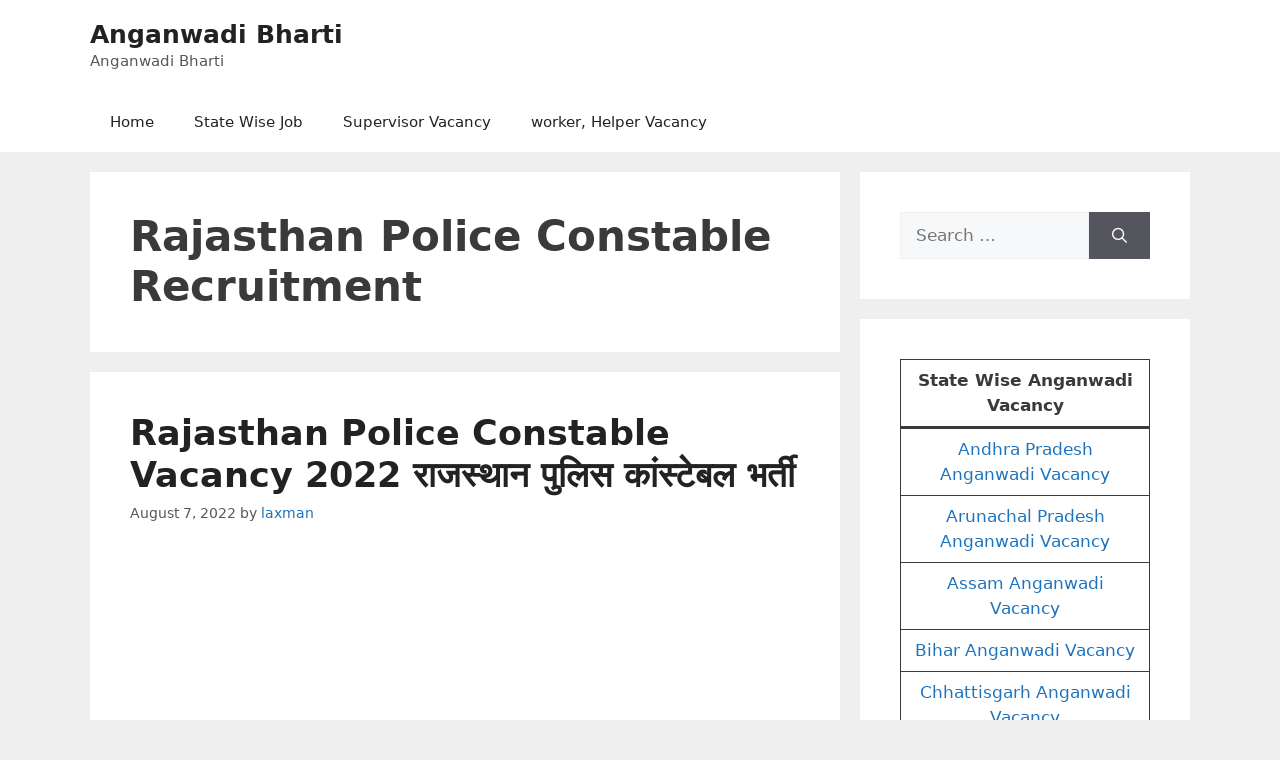

--- FILE ---
content_type: text/html; charset=UTF-8
request_url: https://anganwadibharti.in/tag/rajasthan-police-constable-recruitment/
body_size: 14249
content:
<!DOCTYPE html>
<html lang="en-US">
<head>
	<meta charset="UTF-8">
	<meta name='robots' content='index, follow, max-image-preview:large, max-snippet:-1, max-video-preview:-1' />
<meta name="viewport" content="width=device-width, initial-scale=1">
	<!-- This site is optimized with the Yoast SEO plugin v26.8 - https://yoast.com/product/yoast-seo-wordpress/ -->
	<title>Rajasthan Police Constable Recruitment Archives - Anganwadi Bharti</title>
	<link rel="canonical" href="https://anganwadibharti.in/tag/rajasthan-police-constable-recruitment/" />
	<meta property="og:locale" content="en_US" />
	<meta property="og:type" content="article" />
	<meta property="og:title" content="Rajasthan Police Constable Recruitment Archives - Anganwadi Bharti" />
	<meta property="og:url" content="https://anganwadibharti.in/tag/rajasthan-police-constable-recruitment/" />
	<meta property="og:site_name" content="Anganwadi Bharti" />
	<meta name="twitter:card" content="summary_large_image" />
	<script type="application/ld+json" class="yoast-schema-graph">{"@context":"https://schema.org","@graph":[{"@type":"CollectionPage","@id":"https://anganwadibharti.in/tag/rajasthan-police-constable-recruitment/","url":"https://anganwadibharti.in/tag/rajasthan-police-constable-recruitment/","name":"Rajasthan Police Constable Recruitment Archives - Anganwadi Bharti","isPartOf":{"@id":"https://anganwadibharti.in/#website"},"breadcrumb":{"@id":"https://anganwadibharti.in/tag/rajasthan-police-constable-recruitment/#breadcrumb"},"inLanguage":"en-US"},{"@type":"BreadcrumbList","@id":"https://anganwadibharti.in/tag/rajasthan-police-constable-recruitment/#breadcrumb","itemListElement":[{"@type":"ListItem","position":1,"name":"Home","item":"https://anganwadibharti.in/"},{"@type":"ListItem","position":2,"name":"Rajasthan Police Constable Recruitment"}]},{"@type":"WebSite","@id":"https://anganwadibharti.in/#website","url":"https://anganwadibharti.in/","name":"Anganwadi Bharti","description":"Anganwadi Bharti","publisher":{"@id":"https://anganwadibharti.in/#organization"},"potentialAction":[{"@type":"SearchAction","target":{"@type":"EntryPoint","urlTemplate":"https://anganwadibharti.in/?s={search_term_string}"},"query-input":{"@type":"PropertyValueSpecification","valueRequired":true,"valueName":"search_term_string"}}],"inLanguage":"en-US"},{"@type":"Organization","@id":"https://anganwadibharti.in/#organization","name":"Anganwadi Bharti","url":"https://anganwadibharti.in/","logo":{"@type":"ImageObject","inLanguage":"en-US","@id":"https://anganwadibharti.in/#/schema/logo/image/","url":"https://anganwadibharti.in/wp-content/uploads/2021/11/anganwadi-bharti-logo.jpg","contentUrl":"https://anganwadibharti.in/wp-content/uploads/2021/11/anganwadi-bharti-logo.jpg","width":243,"height":63,"caption":"Anganwadi Bharti"},"image":{"@id":"https://anganwadibharti.in/#/schema/logo/image/"}}]}</script>
	<!-- / Yoast SEO plugin. -->


<link rel='dns-prefetch' href='//stats.wp.com' />
<link rel="alternate" type="application/rss+xml" title="Anganwadi Bharti &raquo; Feed" href="https://anganwadibharti.in/feed/" />
<link rel="alternate" type="application/rss+xml" title="Anganwadi Bharti &raquo; Comments Feed" href="https://anganwadibharti.in/comments/feed/" />
<link rel="alternate" type="application/rss+xml" title="Anganwadi Bharti &raquo; Rajasthan Police Constable Recruitment Tag Feed" href="https://anganwadibharti.in/tag/rajasthan-police-constable-recruitment/feed/" />
<style id='wp-img-auto-sizes-contain-inline-css'>
img:is([sizes=auto i],[sizes^="auto," i]){contain-intrinsic-size:3000px 1500px}
/*# sourceURL=wp-img-auto-sizes-contain-inline-css */
</style>

<style id='wp-emoji-styles-inline-css'>

	img.wp-smiley, img.emoji {
		display: inline !important;
		border: none !important;
		box-shadow: none !important;
		height: 1em !important;
		width: 1em !important;
		margin: 0 0.07em !important;
		vertical-align: -0.1em !important;
		background: none !important;
		padding: 0 !important;
	}
/*# sourceURL=wp-emoji-styles-inline-css */
</style>
<link rel='stylesheet' id='wp-block-library-css' href='https://anganwadibharti.in/wp-includes/css/dist/block-library/style.min.css?ver=6.9' media='all' />
<style id='wp-block-heading-inline-css'>
h1:where(.wp-block-heading).has-background,h2:where(.wp-block-heading).has-background,h3:where(.wp-block-heading).has-background,h4:where(.wp-block-heading).has-background,h5:where(.wp-block-heading).has-background,h6:where(.wp-block-heading).has-background{padding:1.25em 2.375em}h1.has-text-align-left[style*=writing-mode]:where([style*=vertical-lr]),h1.has-text-align-right[style*=writing-mode]:where([style*=vertical-rl]),h2.has-text-align-left[style*=writing-mode]:where([style*=vertical-lr]),h2.has-text-align-right[style*=writing-mode]:where([style*=vertical-rl]),h3.has-text-align-left[style*=writing-mode]:where([style*=vertical-lr]),h3.has-text-align-right[style*=writing-mode]:where([style*=vertical-rl]),h4.has-text-align-left[style*=writing-mode]:where([style*=vertical-lr]),h4.has-text-align-right[style*=writing-mode]:where([style*=vertical-rl]),h5.has-text-align-left[style*=writing-mode]:where([style*=vertical-lr]),h5.has-text-align-right[style*=writing-mode]:where([style*=vertical-rl]),h6.has-text-align-left[style*=writing-mode]:where([style*=vertical-lr]),h6.has-text-align-right[style*=writing-mode]:where([style*=vertical-rl]){rotate:180deg}
/*# sourceURL=https://anganwadibharti.in/wp-includes/blocks/heading/style.min.css */
</style>
<style id='wp-block-list-inline-css'>
ol,ul{box-sizing:border-box}:root :where(.wp-block-list.has-background){padding:1.25em 2.375em}
/*# sourceURL=https://anganwadibharti.in/wp-includes/blocks/list/style.min.css */
</style>
<style id='wp-block-paragraph-inline-css'>
.is-small-text{font-size:.875em}.is-regular-text{font-size:1em}.is-large-text{font-size:2.25em}.is-larger-text{font-size:3em}.has-drop-cap:not(:focus):first-letter{float:left;font-size:8.4em;font-style:normal;font-weight:100;line-height:.68;margin:.05em .1em 0 0;text-transform:uppercase}body.rtl .has-drop-cap:not(:focus):first-letter{float:none;margin-left:.1em}p.has-drop-cap.has-background{overflow:hidden}:root :where(p.has-background){padding:1.25em 2.375em}:where(p.has-text-color:not(.has-link-color)) a{color:inherit}p.has-text-align-left[style*="writing-mode:vertical-lr"],p.has-text-align-right[style*="writing-mode:vertical-rl"]{rotate:180deg}
/*# sourceURL=https://anganwadibharti.in/wp-includes/blocks/paragraph/style.min.css */
</style>
<style id='wp-block-table-inline-css'>
.wp-block-table{overflow-x:auto}.wp-block-table table{border-collapse:collapse;width:100%}.wp-block-table thead{border-bottom:3px solid}.wp-block-table tfoot{border-top:3px solid}.wp-block-table td,.wp-block-table th{border:1px solid;padding:.5em}.wp-block-table .has-fixed-layout{table-layout:fixed;width:100%}.wp-block-table .has-fixed-layout td,.wp-block-table .has-fixed-layout th{word-break:break-word}.wp-block-table.aligncenter,.wp-block-table.alignleft,.wp-block-table.alignright{display:table;width:auto}.wp-block-table.aligncenter td,.wp-block-table.aligncenter th,.wp-block-table.alignleft td,.wp-block-table.alignleft th,.wp-block-table.alignright td,.wp-block-table.alignright th{word-break:break-word}.wp-block-table .has-subtle-light-gray-background-color{background-color:#f3f4f5}.wp-block-table .has-subtle-pale-green-background-color{background-color:#e9fbe5}.wp-block-table .has-subtle-pale-blue-background-color{background-color:#e7f5fe}.wp-block-table .has-subtle-pale-pink-background-color{background-color:#fcf0ef}.wp-block-table.is-style-stripes{background-color:initial;border-collapse:inherit;border-spacing:0}.wp-block-table.is-style-stripes tbody tr:nth-child(odd){background-color:#f0f0f0}.wp-block-table.is-style-stripes.has-subtle-light-gray-background-color tbody tr:nth-child(odd){background-color:#f3f4f5}.wp-block-table.is-style-stripes.has-subtle-pale-green-background-color tbody tr:nth-child(odd){background-color:#e9fbe5}.wp-block-table.is-style-stripes.has-subtle-pale-blue-background-color tbody tr:nth-child(odd){background-color:#e7f5fe}.wp-block-table.is-style-stripes.has-subtle-pale-pink-background-color tbody tr:nth-child(odd){background-color:#fcf0ef}.wp-block-table.is-style-stripes td,.wp-block-table.is-style-stripes th{border-color:#0000}.wp-block-table.is-style-stripes{border-bottom:1px solid #f0f0f0}.wp-block-table .has-border-color td,.wp-block-table .has-border-color th,.wp-block-table .has-border-color tr,.wp-block-table .has-border-color>*{border-color:inherit}.wp-block-table table[style*=border-top-color] tr:first-child,.wp-block-table table[style*=border-top-color] tr:first-child td,.wp-block-table table[style*=border-top-color] tr:first-child th,.wp-block-table table[style*=border-top-color]>*,.wp-block-table table[style*=border-top-color]>* td,.wp-block-table table[style*=border-top-color]>* th{border-top-color:inherit}.wp-block-table table[style*=border-top-color] tr:not(:first-child){border-top-color:initial}.wp-block-table table[style*=border-right-color] td:last-child,.wp-block-table table[style*=border-right-color] th,.wp-block-table table[style*=border-right-color] tr,.wp-block-table table[style*=border-right-color]>*{border-right-color:inherit}.wp-block-table table[style*=border-bottom-color] tr:last-child,.wp-block-table table[style*=border-bottom-color] tr:last-child td,.wp-block-table table[style*=border-bottom-color] tr:last-child th,.wp-block-table table[style*=border-bottom-color]>*,.wp-block-table table[style*=border-bottom-color]>* td,.wp-block-table table[style*=border-bottom-color]>* th{border-bottom-color:inherit}.wp-block-table table[style*=border-bottom-color] tr:not(:last-child){border-bottom-color:initial}.wp-block-table table[style*=border-left-color] td:first-child,.wp-block-table table[style*=border-left-color] th,.wp-block-table table[style*=border-left-color] tr,.wp-block-table table[style*=border-left-color]>*{border-left-color:inherit}.wp-block-table table[style*=border-style] td,.wp-block-table table[style*=border-style] th,.wp-block-table table[style*=border-style] tr,.wp-block-table table[style*=border-style]>*{border-style:inherit}.wp-block-table table[style*=border-width] td,.wp-block-table table[style*=border-width] th,.wp-block-table table[style*=border-width] tr,.wp-block-table table[style*=border-width]>*{border-style:inherit;border-width:inherit}
/*# sourceURL=https://anganwadibharti.in/wp-includes/blocks/table/style.min.css */
</style>
<style id='global-styles-inline-css'>
:root{--wp--preset--aspect-ratio--square: 1;--wp--preset--aspect-ratio--4-3: 4/3;--wp--preset--aspect-ratio--3-4: 3/4;--wp--preset--aspect-ratio--3-2: 3/2;--wp--preset--aspect-ratio--2-3: 2/3;--wp--preset--aspect-ratio--16-9: 16/9;--wp--preset--aspect-ratio--9-16: 9/16;--wp--preset--color--black: #000000;--wp--preset--color--cyan-bluish-gray: #abb8c3;--wp--preset--color--white: #ffffff;--wp--preset--color--pale-pink: #f78da7;--wp--preset--color--vivid-red: #cf2e2e;--wp--preset--color--luminous-vivid-orange: #ff6900;--wp--preset--color--luminous-vivid-amber: #fcb900;--wp--preset--color--light-green-cyan: #7bdcb5;--wp--preset--color--vivid-green-cyan: #00d084;--wp--preset--color--pale-cyan-blue: #8ed1fc;--wp--preset--color--vivid-cyan-blue: #0693e3;--wp--preset--color--vivid-purple: #9b51e0;--wp--preset--color--contrast: var(--contrast);--wp--preset--color--contrast-2: var(--contrast-2);--wp--preset--color--contrast-3: var(--contrast-3);--wp--preset--color--base: var(--base);--wp--preset--color--base-2: var(--base-2);--wp--preset--color--base-3: var(--base-3);--wp--preset--color--accent: var(--accent);--wp--preset--gradient--vivid-cyan-blue-to-vivid-purple: linear-gradient(135deg,rgb(6,147,227) 0%,rgb(155,81,224) 100%);--wp--preset--gradient--light-green-cyan-to-vivid-green-cyan: linear-gradient(135deg,rgb(122,220,180) 0%,rgb(0,208,130) 100%);--wp--preset--gradient--luminous-vivid-amber-to-luminous-vivid-orange: linear-gradient(135deg,rgb(252,185,0) 0%,rgb(255,105,0) 100%);--wp--preset--gradient--luminous-vivid-orange-to-vivid-red: linear-gradient(135deg,rgb(255,105,0) 0%,rgb(207,46,46) 100%);--wp--preset--gradient--very-light-gray-to-cyan-bluish-gray: linear-gradient(135deg,rgb(238,238,238) 0%,rgb(169,184,195) 100%);--wp--preset--gradient--cool-to-warm-spectrum: linear-gradient(135deg,rgb(74,234,220) 0%,rgb(151,120,209) 20%,rgb(207,42,186) 40%,rgb(238,44,130) 60%,rgb(251,105,98) 80%,rgb(254,248,76) 100%);--wp--preset--gradient--blush-light-purple: linear-gradient(135deg,rgb(255,206,236) 0%,rgb(152,150,240) 100%);--wp--preset--gradient--blush-bordeaux: linear-gradient(135deg,rgb(254,205,165) 0%,rgb(254,45,45) 50%,rgb(107,0,62) 100%);--wp--preset--gradient--luminous-dusk: linear-gradient(135deg,rgb(255,203,112) 0%,rgb(199,81,192) 50%,rgb(65,88,208) 100%);--wp--preset--gradient--pale-ocean: linear-gradient(135deg,rgb(255,245,203) 0%,rgb(182,227,212) 50%,rgb(51,167,181) 100%);--wp--preset--gradient--electric-grass: linear-gradient(135deg,rgb(202,248,128) 0%,rgb(113,206,126) 100%);--wp--preset--gradient--midnight: linear-gradient(135deg,rgb(2,3,129) 0%,rgb(40,116,252) 100%);--wp--preset--font-size--small: 13px;--wp--preset--font-size--medium: 20px;--wp--preset--font-size--large: 36px;--wp--preset--font-size--x-large: 42px;--wp--preset--spacing--20: 0.44rem;--wp--preset--spacing--30: 0.67rem;--wp--preset--spacing--40: 1rem;--wp--preset--spacing--50: 1.5rem;--wp--preset--spacing--60: 2.25rem;--wp--preset--spacing--70: 3.38rem;--wp--preset--spacing--80: 5.06rem;--wp--preset--shadow--natural: 6px 6px 9px rgba(0, 0, 0, 0.2);--wp--preset--shadow--deep: 12px 12px 50px rgba(0, 0, 0, 0.4);--wp--preset--shadow--sharp: 6px 6px 0px rgba(0, 0, 0, 0.2);--wp--preset--shadow--outlined: 6px 6px 0px -3px rgb(255, 255, 255), 6px 6px rgb(0, 0, 0);--wp--preset--shadow--crisp: 6px 6px 0px rgb(0, 0, 0);}:where(.is-layout-flex){gap: 0.5em;}:where(.is-layout-grid){gap: 0.5em;}body .is-layout-flex{display: flex;}.is-layout-flex{flex-wrap: wrap;align-items: center;}.is-layout-flex > :is(*, div){margin: 0;}body .is-layout-grid{display: grid;}.is-layout-grid > :is(*, div){margin: 0;}:where(.wp-block-columns.is-layout-flex){gap: 2em;}:where(.wp-block-columns.is-layout-grid){gap: 2em;}:where(.wp-block-post-template.is-layout-flex){gap: 1.25em;}:where(.wp-block-post-template.is-layout-grid){gap: 1.25em;}.has-black-color{color: var(--wp--preset--color--black) !important;}.has-cyan-bluish-gray-color{color: var(--wp--preset--color--cyan-bluish-gray) !important;}.has-white-color{color: var(--wp--preset--color--white) !important;}.has-pale-pink-color{color: var(--wp--preset--color--pale-pink) !important;}.has-vivid-red-color{color: var(--wp--preset--color--vivid-red) !important;}.has-luminous-vivid-orange-color{color: var(--wp--preset--color--luminous-vivid-orange) !important;}.has-luminous-vivid-amber-color{color: var(--wp--preset--color--luminous-vivid-amber) !important;}.has-light-green-cyan-color{color: var(--wp--preset--color--light-green-cyan) !important;}.has-vivid-green-cyan-color{color: var(--wp--preset--color--vivid-green-cyan) !important;}.has-pale-cyan-blue-color{color: var(--wp--preset--color--pale-cyan-blue) !important;}.has-vivid-cyan-blue-color{color: var(--wp--preset--color--vivid-cyan-blue) !important;}.has-vivid-purple-color{color: var(--wp--preset--color--vivid-purple) !important;}.has-black-background-color{background-color: var(--wp--preset--color--black) !important;}.has-cyan-bluish-gray-background-color{background-color: var(--wp--preset--color--cyan-bluish-gray) !important;}.has-white-background-color{background-color: var(--wp--preset--color--white) !important;}.has-pale-pink-background-color{background-color: var(--wp--preset--color--pale-pink) !important;}.has-vivid-red-background-color{background-color: var(--wp--preset--color--vivid-red) !important;}.has-luminous-vivid-orange-background-color{background-color: var(--wp--preset--color--luminous-vivid-orange) !important;}.has-luminous-vivid-amber-background-color{background-color: var(--wp--preset--color--luminous-vivid-amber) !important;}.has-light-green-cyan-background-color{background-color: var(--wp--preset--color--light-green-cyan) !important;}.has-vivid-green-cyan-background-color{background-color: var(--wp--preset--color--vivid-green-cyan) !important;}.has-pale-cyan-blue-background-color{background-color: var(--wp--preset--color--pale-cyan-blue) !important;}.has-vivid-cyan-blue-background-color{background-color: var(--wp--preset--color--vivid-cyan-blue) !important;}.has-vivid-purple-background-color{background-color: var(--wp--preset--color--vivid-purple) !important;}.has-black-border-color{border-color: var(--wp--preset--color--black) !important;}.has-cyan-bluish-gray-border-color{border-color: var(--wp--preset--color--cyan-bluish-gray) !important;}.has-white-border-color{border-color: var(--wp--preset--color--white) !important;}.has-pale-pink-border-color{border-color: var(--wp--preset--color--pale-pink) !important;}.has-vivid-red-border-color{border-color: var(--wp--preset--color--vivid-red) !important;}.has-luminous-vivid-orange-border-color{border-color: var(--wp--preset--color--luminous-vivid-orange) !important;}.has-luminous-vivid-amber-border-color{border-color: var(--wp--preset--color--luminous-vivid-amber) !important;}.has-light-green-cyan-border-color{border-color: var(--wp--preset--color--light-green-cyan) !important;}.has-vivid-green-cyan-border-color{border-color: var(--wp--preset--color--vivid-green-cyan) !important;}.has-pale-cyan-blue-border-color{border-color: var(--wp--preset--color--pale-cyan-blue) !important;}.has-vivid-cyan-blue-border-color{border-color: var(--wp--preset--color--vivid-cyan-blue) !important;}.has-vivid-purple-border-color{border-color: var(--wp--preset--color--vivid-purple) !important;}.has-vivid-cyan-blue-to-vivid-purple-gradient-background{background: var(--wp--preset--gradient--vivid-cyan-blue-to-vivid-purple) !important;}.has-light-green-cyan-to-vivid-green-cyan-gradient-background{background: var(--wp--preset--gradient--light-green-cyan-to-vivid-green-cyan) !important;}.has-luminous-vivid-amber-to-luminous-vivid-orange-gradient-background{background: var(--wp--preset--gradient--luminous-vivid-amber-to-luminous-vivid-orange) !important;}.has-luminous-vivid-orange-to-vivid-red-gradient-background{background: var(--wp--preset--gradient--luminous-vivid-orange-to-vivid-red) !important;}.has-very-light-gray-to-cyan-bluish-gray-gradient-background{background: var(--wp--preset--gradient--very-light-gray-to-cyan-bluish-gray) !important;}.has-cool-to-warm-spectrum-gradient-background{background: var(--wp--preset--gradient--cool-to-warm-spectrum) !important;}.has-blush-light-purple-gradient-background{background: var(--wp--preset--gradient--blush-light-purple) !important;}.has-blush-bordeaux-gradient-background{background: var(--wp--preset--gradient--blush-bordeaux) !important;}.has-luminous-dusk-gradient-background{background: var(--wp--preset--gradient--luminous-dusk) !important;}.has-pale-ocean-gradient-background{background: var(--wp--preset--gradient--pale-ocean) !important;}.has-electric-grass-gradient-background{background: var(--wp--preset--gradient--electric-grass) !important;}.has-midnight-gradient-background{background: var(--wp--preset--gradient--midnight) !important;}.has-small-font-size{font-size: var(--wp--preset--font-size--small) !important;}.has-medium-font-size{font-size: var(--wp--preset--font-size--medium) !important;}.has-large-font-size{font-size: var(--wp--preset--font-size--large) !important;}.has-x-large-font-size{font-size: var(--wp--preset--font-size--x-large) !important;}
/*# sourceURL=global-styles-inline-css */
</style>

<style id='classic-theme-styles-inline-css'>
/*! This file is auto-generated */
.wp-block-button__link{color:#fff;background-color:#32373c;border-radius:9999px;box-shadow:none;text-decoration:none;padding:calc(.667em + 2px) calc(1.333em + 2px);font-size:1.125em}.wp-block-file__button{background:#32373c;color:#fff;text-decoration:none}
/*# sourceURL=/wp-includes/css/classic-themes.min.css */
</style>
<link rel='stylesheet' id='toc-screen-css' href='https://anganwadibharti.in/wp-content/plugins/table-of-contents-plus/screen.min.css?ver=2411.1' media='all' />
<link rel='stylesheet' id='generate-widget-areas-css' href='https://anganwadibharti.in/wp-content/themes/generatepress/assets/css/components/widget-areas.min.css?ver=3.6.1' media='all' />
<link rel='stylesheet' id='generate-style-css' href='https://anganwadibharti.in/wp-content/themes/generatepress/assets/css/main.min.css?ver=3.6.1' media='all' />
<style id='generate-style-inline-css'>
body{background-color:#efefef;color:#3a3a3a;}a{color:#1e73be;}a:hover, a:focus{text-decoration:underline;}.entry-title a, .site-branding a, a.button, .wp-block-button__link, .main-navigation a{text-decoration:none;}a:hover, a:focus, a:active{color:#000000;}.grid-container{max-width:1100px;}.wp-block-group__inner-container{max-width:1100px;margin-left:auto;margin-right:auto;}:root{--contrast:#222222;--contrast-2:#575760;--contrast-3:#b2b2be;--base:#f0f0f0;--base-2:#f7f8f9;--base-3:#ffffff;--accent:#1e73be;}:root .has-contrast-color{color:var(--contrast);}:root .has-contrast-background-color{background-color:var(--contrast);}:root .has-contrast-2-color{color:var(--contrast-2);}:root .has-contrast-2-background-color{background-color:var(--contrast-2);}:root .has-contrast-3-color{color:var(--contrast-3);}:root .has-contrast-3-background-color{background-color:var(--contrast-3);}:root .has-base-color{color:var(--base);}:root .has-base-background-color{background-color:var(--base);}:root .has-base-2-color{color:var(--base-2);}:root .has-base-2-background-color{background-color:var(--base-2);}:root .has-base-3-color{color:var(--base-3);}:root .has-base-3-background-color{background-color:var(--base-3);}:root .has-accent-color{color:var(--accent);}:root .has-accent-background-color{background-color:var(--accent);}h1{font-weight:bold;font-size:42px;}@media (max-width:768px){h1{font-size:25px;}}h2{font-weight:bold;}@media (max-width:768px){h2{font-size:22px;}}h3{font-weight:bold;}@media (max-width:768px){h3{font-size:20px;}}.top-bar{background-color:#636363;color:#ffffff;}.top-bar a{color:#ffffff;}.top-bar a:hover{color:#303030;}.site-header{background-color:var(--base-3);}.main-title a,.main-title a:hover{color:var(--contrast);}.site-description{color:var(--contrast-2);}.mobile-menu-control-wrapper .menu-toggle,.mobile-menu-control-wrapper .menu-toggle:hover,.mobile-menu-control-wrapper .menu-toggle:focus,.has-inline-mobile-toggle #site-navigation.toggled{background-color:rgba(0, 0, 0, 0.02);}.main-navigation,.main-navigation ul ul{background-color:var(--base-3);}.main-navigation .main-nav ul li a, .main-navigation .menu-toggle, .main-navigation .menu-bar-items{color:var(--contrast);}.main-navigation .main-nav ul li:not([class*="current-menu-"]):hover > a, .main-navigation .main-nav ul li:not([class*="current-menu-"]):focus > a, .main-navigation .main-nav ul li.sfHover:not([class*="current-menu-"]) > a, .main-navigation .menu-bar-item:hover > a, .main-navigation .menu-bar-item.sfHover > a{color:var(--accent);}button.menu-toggle:hover,button.menu-toggle:focus{color:var(--contrast);}.main-navigation .main-nav ul li[class*="current-menu-"] > a{color:var(--accent);}.navigation-search input[type="search"],.navigation-search input[type="search"]:active, .navigation-search input[type="search"]:focus, .main-navigation .main-nav ul li.search-item.active > a, .main-navigation .menu-bar-items .search-item.active > a{color:var(--accent);}.main-navigation ul ul{background-color:var(--base);}.separate-containers .inside-article, .separate-containers .comments-area, .separate-containers .page-header, .one-container .container, .separate-containers .paging-navigation, .inside-page-header{background-color:var(--base-3);}.entry-title a{color:var(--contrast);}.entry-title a:hover{color:var(--contrast-2);}.entry-meta{color:var(--contrast-2);}.sidebar .widget{background-color:var(--base-3);}.footer-widgets{background-color:var(--base-3);}.site-info{background-color:var(--base-3);}input[type="text"],input[type="email"],input[type="url"],input[type="password"],input[type="search"],input[type="tel"],input[type="number"],textarea,select{color:var(--contrast);background-color:var(--base-2);border-color:var(--base);}input[type="text"]:focus,input[type="email"]:focus,input[type="url"]:focus,input[type="password"]:focus,input[type="search"]:focus,input[type="tel"]:focus,input[type="number"]:focus,textarea:focus,select:focus{color:var(--contrast);background-color:var(--base-2);border-color:var(--contrast-3);}button,html input[type="button"],input[type="reset"],input[type="submit"],a.button,a.wp-block-button__link:not(.has-background){color:#ffffff;background-color:#55555e;}button:hover,html input[type="button"]:hover,input[type="reset"]:hover,input[type="submit"]:hover,a.button:hover,button:focus,html input[type="button"]:focus,input[type="reset"]:focus,input[type="submit"]:focus,a.button:focus,a.wp-block-button__link:not(.has-background):active,a.wp-block-button__link:not(.has-background):focus,a.wp-block-button__link:not(.has-background):hover{color:#ffffff;background-color:#3f4047;}a.generate-back-to-top{background-color:rgba( 0,0,0,0.4 );color:#ffffff;}a.generate-back-to-top:hover,a.generate-back-to-top:focus{background-color:rgba( 0,0,0,0.6 );color:#ffffff;}:root{--gp-search-modal-bg-color:var(--base-3);--gp-search-modal-text-color:var(--contrast);--gp-search-modal-overlay-bg-color:rgba(0,0,0,0.2);}@media (max-width:768px){.main-navigation .menu-bar-item:hover > a, .main-navigation .menu-bar-item.sfHover > a{background:none;color:var(--contrast);}}.inside-top-bar.grid-container{max-width:1180px;}.inside-header.grid-container{max-width:1180px;}.site-main .wp-block-group__inner-container{padding:40px;}.separate-containers .paging-navigation{padding-top:20px;padding-bottom:20px;}.entry-content .alignwide, body:not(.no-sidebar) .entry-content .alignfull{margin-left:-40px;width:calc(100% + 80px);max-width:calc(100% + 80px);}.rtl .menu-item-has-children .dropdown-menu-toggle{padding-left:20px;}.rtl .main-navigation .main-nav ul li.menu-item-has-children > a{padding-right:20px;}.footer-widgets-container.grid-container{max-width:1180px;}.inside-site-info.grid-container{max-width:1180px;}@media (max-width:768px){.separate-containers .inside-article, .separate-containers .comments-area, .separate-containers .page-header, .separate-containers .paging-navigation, .one-container .site-content, .inside-page-header{padding:30px;}.site-main .wp-block-group__inner-container{padding:30px;}.inside-top-bar{padding-right:30px;padding-left:30px;}.inside-header{padding-right:30px;padding-left:30px;}.widget-area .widget{padding-top:30px;padding-right:30px;padding-bottom:30px;padding-left:30px;}.footer-widgets-container{padding-top:30px;padding-right:30px;padding-bottom:30px;padding-left:30px;}.inside-site-info{padding-right:30px;padding-left:30px;}.entry-content .alignwide, body:not(.no-sidebar) .entry-content .alignfull{margin-left:-30px;width:calc(100% + 60px);max-width:calc(100% + 60px);}.one-container .site-main .paging-navigation{margin-bottom:20px;}}.is-right-sidebar{width:30%;}.is-left-sidebar{width:30%;}.site-content .content-area{width:70%;}@media (max-width:768px){.main-navigation .menu-toggle,.sidebar-nav-mobile:not(#sticky-placeholder){display:block;}.main-navigation ul,.gen-sidebar-nav,.main-navigation:not(.slideout-navigation):not(.toggled) .main-nav > ul,.has-inline-mobile-toggle #site-navigation .inside-navigation > *:not(.navigation-search):not(.main-nav){display:none;}.nav-align-right .inside-navigation,.nav-align-center .inside-navigation{justify-content:space-between;}}
/*# sourceURL=generate-style-inline-css */
</style>
<link rel='stylesheet' id='generate-font-icons-css' href='https://anganwadibharti.in/wp-content/themes/generatepress/assets/css/components/font-icons.min.css?ver=3.6.1' media='all' />
<link rel='stylesheet' id='font-awesome-css' href='https://anganwadibharti.in/wp-content/themes/generatepress/assets/css/components/font-awesome.min.css?ver=4.7' media='all' />
<script src="https://anganwadibharti.in/wp-includes/js/jquery/jquery.min.js?ver=3.7.1" id="jquery-core-js"></script>
<script src="https://anganwadibharti.in/wp-includes/js/jquery/jquery-migrate.min.js?ver=3.4.1" id="jquery-migrate-js"></script>
<link rel="https://api.w.org/" href="https://anganwadibharti.in/wp-json/" /><link rel="alternate" title="JSON" type="application/json" href="https://anganwadibharti.in/wp-json/wp/v2/tags/1687" /><link rel="EditURI" type="application/rsd+xml" title="RSD" href="https://anganwadibharti.in/xmlrpc.php?rsd" />
<meta name="generator" content="WordPress 6.9" />
<meta name="google-site-verification" content="oewxAvxZmaAOJqblz8ykjKFbct3vnYrrElsVEhqy160" />

<!-- Global site tag (gtag.js) - Google Analytics -->
<script async src="https://www.googletagmanager.com/gtag/js?id=G-YD1LJ8VRDM"></script>
<script>
  window.dataLayer = window.dataLayer || [];
  function gtag(){dataLayer.push(arguments);}
  gtag('js', new Date());

  gtag('config', 'G-YD1LJ8VRDM');
</script>

<script data-ad-client="ca-pub-9650116373001135" async src="https://pagead2.googlesyndication.com/pagead/js/adsbygoogle.js"></script>	<style>img#wpstats{display:none}</style>
		<link rel="icon" href="https://anganwadibharti.in/wp-content/uploads/2021/02/Anganwadi-bharti-logo-150x150.png" sizes="32x32" />
<link rel="icon" href="https://anganwadibharti.in/wp-content/uploads/2021/02/Anganwadi-bharti-logo-298x300.png" sizes="192x192" />
<link rel="apple-touch-icon" href="https://anganwadibharti.in/wp-content/uploads/2021/02/Anganwadi-bharti-logo-298x300.png" />
<meta name="msapplication-TileImage" content="https://anganwadibharti.in/wp-content/uploads/2021/02/Anganwadi-bharti-logo.png" />
		<style id="wp-custom-css">
			p {
    text-align: justify;
}		</style>
		</head>

<body class="archive tag tag-rajasthan-police-constable-recruitment tag-1687 wp-embed-responsive wp-theme-generatepress right-sidebar nav-below-header separate-containers header-aligned-left dropdown-hover" itemtype="https://schema.org/Blog" itemscope>
	<a class="screen-reader-text skip-link" href="#content" title="Skip to content">Skip to content</a>		<header class="site-header" id="masthead" aria-label="Site"  itemtype="https://schema.org/WPHeader" itemscope>
			<div class="inside-header grid-container">
				<div class="site-branding">
						<p class="main-title" itemprop="headline">
					<a href="https://anganwadibharti.in/" rel="home">Anganwadi Bharti</a>
				</p>
						<p class="site-description" itemprop="description">Anganwadi Bharti</p>
					</div>			</div>
		</header>
				<nav class="main-navigation sub-menu-right" id="site-navigation" aria-label="Primary"  itemtype="https://schema.org/SiteNavigationElement" itemscope>
			<div class="inside-navigation grid-container">
								<button class="menu-toggle" aria-controls="primary-menu" aria-expanded="false">
					<span class="mobile-menu">Menu</span>				</button>
				<div id="primary-menu" class="main-nav"><ul id="menu-menu" class=" menu sf-menu"><li id="menu-item-234" class="menu-item menu-item-type-custom menu-item-object-custom menu-item-home menu-item-234"><a href="https://anganwadibharti.in/">Home</a></li>
<li id="menu-item-115" class="menu-item menu-item-type-taxonomy menu-item-object-category menu-item-115"><a href="https://anganwadibharti.in/category/state-wise/">State Wise Job</a></li>
<li id="menu-item-232" class="menu-item menu-item-type-taxonomy menu-item-object-category menu-item-232"><a href="https://anganwadibharti.in/category/anganwadi-supervisor-vacancy/">Supervisor Vacancy</a></li>
<li id="menu-item-233" class="menu-item menu-item-type-taxonomy menu-item-object-category menu-item-233"><a href="https://anganwadibharti.in/category/anganwadi-worker-helper-vacancy/">worker, Helper Vacancy</a></li>
</ul></div>			</div>
		</nav>
		
	<div class="site grid-container container hfeed" id="page">
				<div class="site-content" id="content">
			
	<div class="content-area" id="primary">
		<main class="site-main" id="main">
					<header class="page-header" aria-label="Page">
			
			<h1 class="page-title">
				Rajasthan Police Constable Recruitment			</h1>

					</header>
		<article id="post-12010" class="post-12010 post type-post status-publish format-standard hentry category-1-raj tag-rajasthan-police-constable-recruitment" itemtype="https://schema.org/CreativeWork" itemscope>
	<div class="inside-article">
					<header class="entry-header">
				<h2 class="entry-title" itemprop="headline"><a href="https://anganwadibharti.in/rajasthan-police-constable-recruitment/" rel="bookmark">Rajasthan Police Constable Vacancy 2022 राजस्थान पुलिस कांस्टेबल भर्ती</a></h2>		<div class="entry-meta">
			<span class="posted-on"><time class="entry-date published" datetime="2022-08-07T21:55:35+05:30" itemprop="datePublished">August 7, 2022</time></span> <span class="byline">by <span class="author vcard" itemprop="author" itemtype="https://schema.org/Person" itemscope><a class="url fn n" href="https://anganwadibharti.in/author/laxman/" title="View all posts by laxman" rel="author" itemprop="url"><span class="author-name" itemprop="name">laxman</span></a></span></span> 		</div>
					</header>
			
			<div class="entry-content" itemprop="text">
				<div class='code-block code-block-1' style='margin: 8px 0; clear: both;'>
<script async src="https://pagead2.googlesyndication.com/pagead/js/adsbygoogle.js?client=ca-pub-9650116373001135"
     crossorigin="anonymous"></script>
<!-- display 2 -->
<ins class="adsbygoogle"
     style="display:block"
     data-ad-client="ca-pub-9650116373001135"
     data-ad-slot="5811830690"
     data-ad-format="auto"
     data-full-width-responsive="true"></ins>
<script>
     (adsbygoogle = window.adsbygoogle || []).push({});
</script></div>

<p><strong>Rajasthan Police Constable Recruitment 2022:</strong> Rajasthan Police Department has released the notification for recruitment of Police Constable Post. Interested and eligible candidates can submit the Online Form for Rajasthan Police Constable Recruitment 2022 through the official website police.rajasthan.gov.in. For complete information about Rajasthan Police Constable Vacancy, see the table given below.</p>



<h2 class="wp-block-heading">Rajasthan Police Constable Recruitment Details</h2>



<figure class="wp-block-table is-style-regular"><table class="has-fixed-layout"><tbody><tr><td class="has-text-align-center" data-align="center">Name of Organisation</td><td class="has-text-align-center" data-align="center"><strong>Rajasthan Police Department</strong></td></tr><tr><td class="has-text-align-center" data-align="center">Name of Post</td><td class="has-text-align-center" data-align="center">Police Constable</td></tr><tr><td class="has-text-align-center" data-align="center">Total Post</td><td class="has-text-align-center" data-align="center">4438</td></tr><tr><td class="has-text-align-center" data-align="center">Apply Mode</td><td class="has-text-align-center" data-align="center">Online</td></tr><tr><td class="has-text-align-center" data-align="center">Job Location</td><td class="has-text-align-center" data-align="center">Rajasthan</td></tr><tr><td class="has-text-align-center" data-align="center">Category</td><td class="has-text-align-center" data-align="center"><a href="https://anganwadibharti.in/category/latest-job-update/">Latest Job</a></td></tr><tr><td class="has-text-align-center" data-align="center">Official site</td><td class="has-text-align-center" data-align="center">police.rajasthan.gov.in</td></tr></tbody></table></figure>



<h3 class="wp-block-heading">Important Date</h3>



<figure class="wp-block-table"><table class="has-fixed-layout"><tbody><tr><td class="has-text-align-center" data-align="center">Starting Date</td><td class="has-text-align-center" data-align="center">soon</td></tr><tr><td class="has-text-align-center" data-align="center">Last Date</td><td class="has-text-align-center" data-align="center">soon</td></tr><tr><td class="has-text-align-center" data-align="center">Exam Date</td><td class="has-text-align-center" data-align="center">Available Soon</td></tr></tbody></table></figure>



<h3 class="wp-block-heading">Application Fee</h3>



<ul class="wp-block-list"><li>Gen/ EWS: ₹ 450/-</li><li>OBC: ₹ 350/-</li><li>SC/ST/ Female/ PwD: ₹ 250/-</li><li>Payment will be made through Debit Card/Credit Card/Net banking</li></ul>



<h3 class="wp-block-heading">Age Limit</h3>



<ul class="wp-block-list"><li>Minimum Age: 18 Years</li><li>Maximum Age: 31 Years</li><li>The age Relaxation will be given as per the Rules of the Government.</li></ul>



<h3 class="wp-block-heading">Qualification For Rajasthan Police Constable Bharti</h3>



<p>Candidates who have Passed class 12th From any Board University will be eligible for this Recruitment.</p>



<h3 class="wp-block-heading">Selection Process for Rajasthan Police Constable</h3>



<ul class="wp-block-list"><li>Written test</li><li>physical Test</li><li>Medical Test</li><li>Docoment Verification</li></ul>



<h3 class="wp-block-heading">How to Apply in Rajasthan Police Constable Vacancy 2022</h3>



<p>Follow these steps to apply online</p><div class='code-block code-block-2' style='margin: 8px 0; clear: both;'>
<script async src="https://pagead2.googlesyndication.com/pagead/js/adsbygoogle.js?client=ca-pub-9650116373001135"
     crossorigin="anonymous"></script>
<ins class="adsbygoogle"
     style="display:block; text-align:center;"
     data-ad-layout="in-article"
     data-ad-format="fluid"
     data-ad-client="ca-pub-9650116373001135"
     data-ad-slot="3568810739"></ins>
<script>
     (adsbygoogle = window.adsbygoogle || []).push({});
</script></div>




<ul class="wp-block-list"><li>Interested Candidates can apply through link Provided below or they can also apply through <strong>Official site of the Raj Police</strong>.</li><li>After this, The candidates click on the Apply Online.</li><li>Open the link and Fill your asked basic details correctly and upload your photo, sign, ID proof and other Documents.</li><li>Check your full details and all column preview before submit Application form.</li><li>Pay application fee to complete form. If fee are asked.</li><li>Take a print of final submit form for further level process.</li></ul>



<h3 class="has-text-align-left has-medium-font-size wp-block-heading" id="h-important-link"><strong>Important Link</strong></h3>



<figure class="wp-block-table"><table class="has-fixed-layout"><tbody><tr><td class="has-text-align-center" data-align="center"><strong>Apply Online</strong></td><td class="has-text-align-center" data-align="center"><a href="https://police.rajasthan.gov.in/"> <strong>Click Here</strong> </a></td></tr><tr><td class="has-text-align-center" data-align="center"><strong>Official Website</strong></td><td class="has-text-align-center" data-align="center"><strong><a href="https://police.rajasthan.gov.in/">Click Here</a></strong></td></tr></tbody></table></figure>
<div class='code-block code-block-5' style='margin: 8px 0; clear: both;'>
<script async src="https://pagead2.googlesyndication.com/pagead/js/adsbygoogle.js?client=ca-pub-9650116373001135"
     crossorigin="anonymous"></script>
<!-- display 2 -->
<ins class="adsbygoogle"
     style="display:block"
     data-ad-client="ca-pub-9650116373001135"
     data-ad-slot="5811830690"
     data-ad-format="auto"
     data-full-width-responsive="true"></ins>
<script>
     (adsbygoogle = window.adsbygoogle || []).push({});
</script></div>
<!-- CONTENT END 1 -->
			</div>

					<footer class="entry-meta" aria-label="Entry meta">
			<span class="cat-links"><span class="screen-reader-text">Categories </span><a href="https://anganwadibharti.in/category/1-raj/" rel="category tag">1 Raj</a></span> <span class="tags-links"><span class="screen-reader-text">Tags </span><a href="https://anganwadibharti.in/tag/rajasthan-police-constable-recruitment/" rel="tag">Rajasthan Police Constable Recruitment</a></span> <span class="comments-link"><a href="https://anganwadibharti.in/rajasthan-police-constable-recruitment/#respond">Leave a comment</a></span> 		</footer>
			</div>
</article>
		</main>
	</div>

	<div class="widget-area sidebar is-right-sidebar" id="right-sidebar">
	<div class="inside-right-sidebar">
		<aside id="search-2" class="widget inner-padding widget_search"><form method="get" class="search-form" action="https://anganwadibharti.in/">
	<label>
		<span class="screen-reader-text">Search for:</span>
		<input type="search" class="search-field" placeholder="Search &hellip;" value="" name="s" title="Search for:">
	</label>
	<button class="search-submit" aria-label="Search"></button></form>
</aside><aside id="block-5" class="widget inner-padding widget_block">
<figure class="wp-block-table is-style-regular"><table class="has-base-3-background-color has-background has-fixed-layout"><thead><tr><th class="has-text-align-center" data-align="center">State Wise Anganwadi Vacancy</th></tr></thead><tbody><tr><td class="has-text-align-center" data-align="center"><a href="https://anganwadibharti.in/andhra-pradesh-anganwadi-recruitment/">Andhra Pradesh Anganwadi Vacancy</a></td></tr><tr><td class="has-text-align-center" data-align="center"><a href="https://anganwadibharti.in/arunachal-pradesh-anganwadi-recruitment/">Arunachal Pradesh Anganwadi Vacancy</a></td></tr><tr><td class="has-text-align-center" data-align="center"><a href="https://anganwadibharti.in/assam-anganwadi-recruitment/">Assam Anganwadi Vacancy </a></td></tr><tr><td class="has-text-align-center" data-align="center"><a href="https://anganwadibharti.in/bihar-anganwadi-recruitment/">Bihar Anganwadi Vacancy</a></td></tr><tr><td class="has-text-align-center" data-align="center"><a href="https://anganwadibharti.in/chhattisgarh-anganwadi-recruitment/">Chhattisgarh Anganwadi Vacancy</a></td></tr><tr><td class="has-text-align-center" data-align="center"><a href="https://anganwadibharti.in/anganwadi-vacancy-delhi/">Delhi Anganwadi Vacancy</a></td></tr><tr><td class="has-text-align-center" data-align="center"><a href="https://anganwadibharti.in/goa-anganwadi-recruitment/">Goa Anganwadi Vacancy</a></td></tr><tr><td class="has-text-align-center" data-align="center"><a href="https://anganwadibharti.in/gujarat-anganwadi-recruitment/">Gujarat Anganwadi Vacancy</a></td></tr><tr><td class="has-text-align-center" data-align="center"><a href="https://anganwadibharti.in/haryana-anganwadi-recruitment/">Haryana Anganwadi Vacancy</a></td></tr><tr><td class="has-text-align-center" data-align="center"><a href="https://anganwadibharti.in/himachal-pradesh-anganwadi-recruitment/">Himachal Pradesh Anganwadi Vacancy</a></td></tr><tr><td class="has-text-align-center" data-align="center"><a href="https://anganwadibharti.in/jharkhand-anganwadi-recruitment/">Jharkhand Anganwadi Vacancy</a></td></tr><tr><td class="has-text-align-center" data-align="center"><a href="https://anganwadibharti.in/jammu-kashmir-anganwadi-recruitment/">Jammu Kashmir Anganwadi Vacancy</a></td></tr><tr><td class="has-text-align-center" data-align="center"><a href="https://anganwadibharti.in/karnataka-anganwadi-recruitment/">Karnataka Anganwadi Vacancy</a></td></tr><tr><td class="has-text-align-center" data-align="center"><a href="https://anganwadibharti.in/kerala-anganwadi-recruitment/">Kerala Anganwadi Vacancy</a></td></tr><tr><td class="has-text-align-center" data-align="center"><a href="https://anganwadibharti.in/maharashtra-anganwadi-recruitment/">Maharashtra Anganwadi Vacancy</a></td></tr><tr><td class="has-text-align-center" data-align="center"><a href="https://anganwadibharti.in/manipur-anganwadi-recruitment/">Manipur Anganwadi Vacancy</a></td></tr><tr><td class="has-text-align-center" data-align="center"><a href="https://anganwadibharti.in/meghalaya-anganwadi-recruitment/">Meghalaya Anganwadi Vacancy</a></td></tr><tr><td class="has-text-align-center" data-align="center"><a href="https://anganwadibharti.in/mizoram-anganwadi-recruitment/">Mizoram Anganwadi Vacancy</a></td></tr><tr><td class="has-text-align-center" data-align="center"><a href="https://anganwadibharti.in/anganwadi-vacancy-madhya-pradesh/">Madhya Pradesh Anganwadi Vacancy</a></td></tr><tr><td class="has-text-align-center" data-align="center"><a href="https://anganwadibharti.in/nagaland-anganwadi-recruitment/">Nagaland Anganwadi Vacancy</a></td></tr><tr><td class="has-text-align-center" data-align="center"><a href="https://anganwadibharti.in/odisha-anganwadi-recruitment/">Odisha Anganwadi Vacancy</a></td></tr><tr><td class="has-text-align-center" data-align="center"><a href="https://anganwadibharti.in/punjab-anganwadi-recruitment/">Punjab Anganwadi Vacancy</a></td></tr><tr><td class="has-text-align-center" data-align="center"><a href="https://anganwadibharti.in/anganwadi-vacancy-rajasthan/">Rajasthan Anganwadi Vacancy</a></td></tr><tr><td class="has-text-align-center" data-align="center"><a href="https://anganwadibharti.in/sikkim-anganwadi-recruitment/">Sikkim Anganwadi Vacancy</a></td></tr><tr><td class="has-text-align-center" data-align="center"><a href="https://anganwadibharti.in/tamil-nadu-anganwadi-recruitment/">Tamil Nadu Anganwadi Vacancy</a></td></tr><tr><td class="has-text-align-center" data-align="center"><a href="https://anganwadibharti.in/telangana-anganwadi-recruitment/">Telangana Anganwadi Vacancy</a></td></tr><tr><td class="has-text-align-center" data-align="center"><a href="https://anganwadibharti.in/tripura-anganwadi-recruitment/">Tripura Anganwadi Vacancy</a></td></tr><tr><td class="has-text-align-center" data-align="center"><a href="https://anganwadibharti.in/anganwadi-vacancy-uttar-pradesh/">Uttar Pradesh Anganwadi Vacancy</a></td></tr><tr><td class="has-text-align-center" data-align="center"><a href="https://anganwadibharti.in/uttarakhand-anganwadi-recruitment/">Uttarakhand Anganwadi Vacancy</a></td></tr><tr><td class="has-text-align-center" data-align="center"><a href="https://anganwadibharti.in/west-bengal-anganwadi-recruitment/">West Bengal Anganwadi Vacancy</a></td></tr></tbody></table></figure>
</aside>	</div>
</div>

	</div>
</div>


<div class="site-footer">
				<div id="footer-widgets" class="site footer-widgets">
				<div class="footer-widgets-container grid-container">
					<div class="inside-footer-widgets">
							<div class="footer-widget-1">
		<aside id="block-2" class="widget inner-padding widget_block">
<ul class="wp-block-list">
<li><a rel="noreferrer noopener" href="https://solutionsclass.com/" target="_blank">Solution Class</a></li>
</ul>
</aside>	</div>
		<div class="footer-widget-2">
			</div>
		<div class="footer-widget-3">
			</div>
						</div>
				</div>
			</div>
					<footer class="site-info" aria-label="Site"  itemtype="https://schema.org/WPFooter" itemscope>
			<div class="inside-site-info grid-container">
								<div class="copyright-bar">
					<span class="copyright">&copy; 2026 Anganwadi Bharti</span> &bull; Built with <a href="https://generatepress.com" itemprop="url">GeneratePress</a>				</div>
			</div>
		</footer>
		</div>

<script type="speculationrules">
{"prefetch":[{"source":"document","where":{"and":[{"href_matches":"/*"},{"not":{"href_matches":["/wp-*.php","/wp-admin/*","/wp-content/uploads/*","/wp-content/*","/wp-content/plugins/*","/wp-content/themes/generatepress/*","/*\\?(.+)"]}},{"not":{"selector_matches":"a[rel~=\"nofollow\"]"}},{"not":{"selector_matches":".no-prefetch, .no-prefetch a"}}]},"eagerness":"conservative"}]}
</script>
<script id="generate-a11y">
!function(){"use strict";if("querySelector"in document&&"addEventListener"in window){var e=document.body;e.addEventListener("pointerdown",(function(){e.classList.add("using-mouse")}),{passive:!0}),e.addEventListener("keydown",(function(){e.classList.remove("using-mouse")}),{passive:!0})}}();
</script>
<script id="toc-front-js-extra">
var tocplus = {"visibility_show":"show","visibility_hide":"hide","width":"Auto"};
//# sourceURL=toc-front-js-extra
</script>
<script src="https://anganwadibharti.in/wp-content/plugins/table-of-contents-plus/front.min.js?ver=2411.1" id="toc-front-js"></script>
<script id="generate-menu-js-before">
var generatepressMenu = {"toggleOpenedSubMenus":true,"openSubMenuLabel":"Open Sub-Menu","closeSubMenuLabel":"Close Sub-Menu"};
//# sourceURL=generate-menu-js-before
</script>
<script src="https://anganwadibharti.in/wp-content/themes/generatepress/assets/js/menu.min.js?ver=3.6.1" id="generate-menu-js"></script>
<script id="jetpack-stats-js-before">
_stq = window._stq || [];
_stq.push([ "view", {"v":"ext","blog":"189686202","post":"0","tz":"5.5","srv":"anganwadibharti.in","arch_tag":"rajasthan-police-constable-recruitment","arch_results":"1","j":"1:15.4"} ]);
_stq.push([ "clickTrackerInit", "189686202", "0" ]);
//# sourceURL=jetpack-stats-js-before
</script>
<script src="https://stats.wp.com/e-202604.js" id="jetpack-stats-js" defer data-wp-strategy="defer"></script>
<script id="wp-emoji-settings" type="application/json">
{"baseUrl":"https://s.w.org/images/core/emoji/17.0.2/72x72/","ext":".png","svgUrl":"https://s.w.org/images/core/emoji/17.0.2/svg/","svgExt":".svg","source":{"concatemoji":"https://anganwadibharti.in/wp-includes/js/wp-emoji-release.min.js?ver=6.9"}}
</script>
<script type="module">
/*! This file is auto-generated */
const a=JSON.parse(document.getElementById("wp-emoji-settings").textContent),o=(window._wpemojiSettings=a,"wpEmojiSettingsSupports"),s=["flag","emoji"];function i(e){try{var t={supportTests:e,timestamp:(new Date).valueOf()};sessionStorage.setItem(o,JSON.stringify(t))}catch(e){}}function c(e,t,n){e.clearRect(0,0,e.canvas.width,e.canvas.height),e.fillText(t,0,0);t=new Uint32Array(e.getImageData(0,0,e.canvas.width,e.canvas.height).data);e.clearRect(0,0,e.canvas.width,e.canvas.height),e.fillText(n,0,0);const a=new Uint32Array(e.getImageData(0,0,e.canvas.width,e.canvas.height).data);return t.every((e,t)=>e===a[t])}function p(e,t){e.clearRect(0,0,e.canvas.width,e.canvas.height),e.fillText(t,0,0);var n=e.getImageData(16,16,1,1);for(let e=0;e<n.data.length;e++)if(0!==n.data[e])return!1;return!0}function u(e,t,n,a){switch(t){case"flag":return n(e,"\ud83c\udff3\ufe0f\u200d\u26a7\ufe0f","\ud83c\udff3\ufe0f\u200b\u26a7\ufe0f")?!1:!n(e,"\ud83c\udde8\ud83c\uddf6","\ud83c\udde8\u200b\ud83c\uddf6")&&!n(e,"\ud83c\udff4\udb40\udc67\udb40\udc62\udb40\udc65\udb40\udc6e\udb40\udc67\udb40\udc7f","\ud83c\udff4\u200b\udb40\udc67\u200b\udb40\udc62\u200b\udb40\udc65\u200b\udb40\udc6e\u200b\udb40\udc67\u200b\udb40\udc7f");case"emoji":return!a(e,"\ud83e\u1fac8")}return!1}function f(e,t,n,a){let r;const o=(r="undefined"!=typeof WorkerGlobalScope&&self instanceof WorkerGlobalScope?new OffscreenCanvas(300,150):document.createElement("canvas")).getContext("2d",{willReadFrequently:!0}),s=(o.textBaseline="top",o.font="600 32px Arial",{});return e.forEach(e=>{s[e]=t(o,e,n,a)}),s}function r(e){var t=document.createElement("script");t.src=e,t.defer=!0,document.head.appendChild(t)}a.supports={everything:!0,everythingExceptFlag:!0},new Promise(t=>{let n=function(){try{var e=JSON.parse(sessionStorage.getItem(o));if("object"==typeof e&&"number"==typeof e.timestamp&&(new Date).valueOf()<e.timestamp+604800&&"object"==typeof e.supportTests)return e.supportTests}catch(e){}return null}();if(!n){if("undefined"!=typeof Worker&&"undefined"!=typeof OffscreenCanvas&&"undefined"!=typeof URL&&URL.createObjectURL&&"undefined"!=typeof Blob)try{var e="postMessage("+f.toString()+"("+[JSON.stringify(s),u.toString(),c.toString(),p.toString()].join(",")+"));",a=new Blob([e],{type:"text/javascript"});const r=new Worker(URL.createObjectURL(a),{name:"wpTestEmojiSupports"});return void(r.onmessage=e=>{i(n=e.data),r.terminate(),t(n)})}catch(e){}i(n=f(s,u,c,p))}t(n)}).then(e=>{for(const n in e)a.supports[n]=e[n],a.supports.everything=a.supports.everything&&a.supports[n],"flag"!==n&&(a.supports.everythingExceptFlag=a.supports.everythingExceptFlag&&a.supports[n]);var t;a.supports.everythingExceptFlag=a.supports.everythingExceptFlag&&!a.supports.flag,a.supports.everything||((t=a.source||{}).concatemoji?r(t.concatemoji):t.wpemoji&&t.twemoji&&(r(t.twemoji),r(t.wpemoji)))});
//# sourceURL=https://anganwadibharti.in/wp-includes/js/wp-emoji-loader.min.js
</script>

</body>
</html>


<!-- Page cached by LiteSpeed Cache 7.7 on 2026-01-24 02:38:38 -->

--- FILE ---
content_type: text/html; charset=utf-8
request_url: https://www.google.com/recaptcha/api2/aframe
body_size: 269
content:
<!DOCTYPE HTML><html><head><meta http-equiv="content-type" content="text/html; charset=UTF-8"></head><body><script nonce="MPG7ReLIPKkzy24_CoUXoA">/** Anti-fraud and anti-abuse applications only. See google.com/recaptcha */ try{var clients={'sodar':'https://pagead2.googlesyndication.com/pagead/sodar?'};window.addEventListener("message",function(a){try{if(a.source===window.parent){var b=JSON.parse(a.data);var c=clients[b['id']];if(c){var d=document.createElement('img');d.src=c+b['params']+'&rc='+(localStorage.getItem("rc::a")?sessionStorage.getItem("rc::b"):"");window.document.body.appendChild(d);sessionStorage.setItem("rc::e",parseInt(sessionStorage.getItem("rc::e")||0)+1);localStorage.setItem("rc::h",'1769278565984');}}}catch(b){}});window.parent.postMessage("_grecaptcha_ready", "*");}catch(b){}</script></body></html>